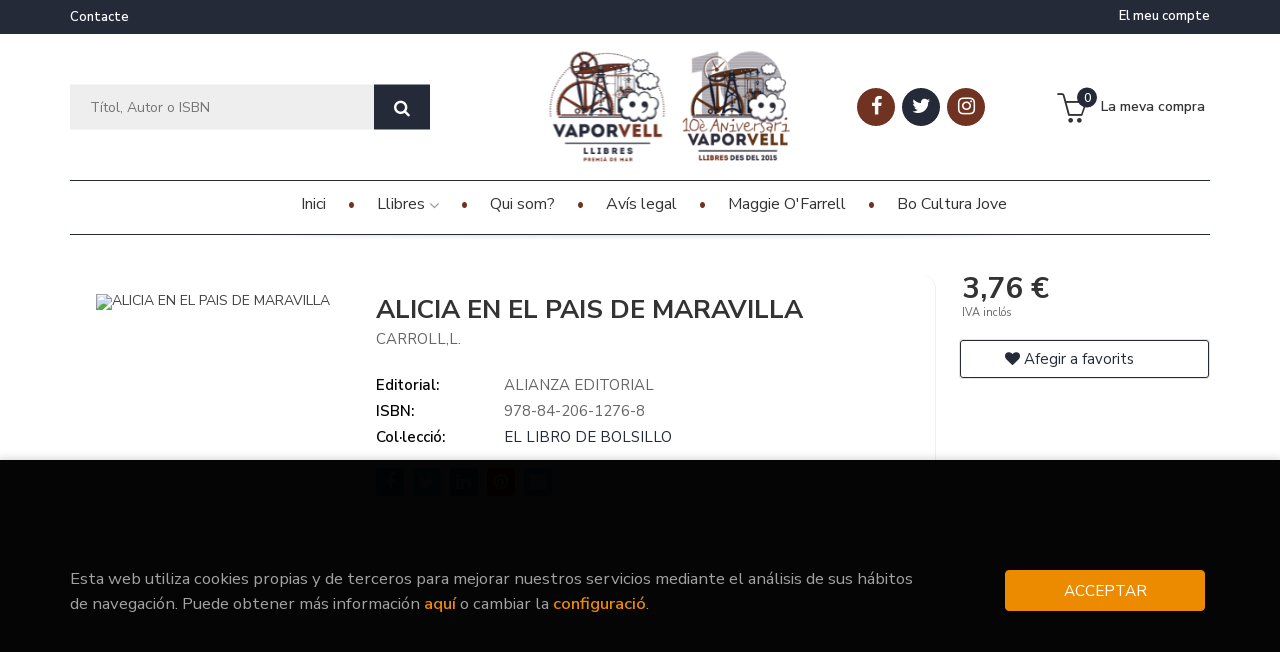

--- FILE ---
content_type: text/html; charset=UTF-8
request_url: https://www.vaporvell.cat/libro/alicia-en-el-pais-de-maravilla_10332
body_size: 10861
content:
<!DOCTYPE html>
<html lang="es">
<head>
    <title>ALICIA EN EL PAIS DE MARAVILLA. CARROLL,L.. Llibre en paper.  Vaporvell Llibres</title>
    <meta charset="utf-8">
    <meta name="viewport" content="width=device-width, initial-scale=1.0">
    <meta name="description" content="ALICIA EN EL PAIS DE MARAVILLA, CARROLL,L., 3,76&euro;. ...">
    <meta name="keywords" content="ALICIA EN EL PAIS DE MARAVILLA, CARROLL,L.">
    <meta name="revisit" content="15 days">
    <meta name="revisit-after" content="1 days">


    
        <link rel="image_src" href="/foto/muestraPortada.php?id=">
    <meta property="og:type" content="product">
    <meta property="og:image" content="/foto/muestraPortada.php?id=">
    <meta property="og:url" content="https://www.vaporvell.cat/libro/alicia-en-el-pais-de-maravilla_10332">
    <meta property="og:title" content="ALICIA EN EL PAIS DE MARAVILLA">
    <meta property="og:description" content="ALICIA EN EL PAIS DE MARAVILLA, CARROLL,L., 3,76&euro;. ...">
    
            <meta name="robots" content="index,follow">
        
        <link rel="canonical" href="https://www.vaporvell.cat/libro/alicia-en-el-pais-de-maravilla_10332">
            
    <link rel="stylesheet" href="https://maxcdn.bootstrapcdn.com/font-awesome/4.7.0/css/font-awesome.min.css">
    <link rel="stylesheet" href="https://cdnjs.cloudflare.com/ajax/libs/simple-line-icons/2.4.1/css/simple-line-icons.css">
    <link rel="stylesheet" type="text/css" href="https://cdnjs.cloudflare.com/ajax/libs/bootstrap3-dialog/1.34.5/css/bootstrap-dialog.min.css">
        <link rel="stylesheet" type="text/css" href="/lightbox/css/lightbox.css">
        <link rel="stylesheet" type="text/css" href="/css/style.css">
    <link rel="stylesheet" type="text/css" href="/css/cookies.css">
    <link rel="stylesheet" type="text/css" href="/css/custom.css">
    <link type="image/x-icon" rel="shortcut icon" href="/images/favicon.ico">

    <!-- alternativa http://schema.org/Organization, igual pero hay que quitar priceRange -->
    <script type="application/ld+json">
    {
    "@context" : "http://schema.org",
    "@type" : "Store",
    "name" : "Vaporvell Llibres",
    "url" : "https://www.vaporvell.cat",
    "logo": "https://www.vaporvell.cat/images/logo-white.png",
    "address": {
        "@type": "PostalAddress",
        "addressLocality": "Premiá de mar",
        "addressRegion": "España",
        "postalCode": "08330",
        "streetAddress": "Calle Doctor Fleming, número 10"
    },
    "priceRange": "$$",
    "image": "https://www.vaporvell.cat/images/logo.png",
    "telephone": "(+34)  936385044",
    "email": "vaporvell@vaporvell.cat",
    "sameAs" : [
            "https://www.facebook.com/vaporvell",            "https://twitter.com/vaporvellpremia",            "https://instagram.com/vaporvellpremia?igshid=f92rwd0pqyaw"    
    ]
    }
    </script>
    <script type="application/ld+json">
    {
    "@context": "http://schema.org",
    "@type": "WebSite",
    "url": "https://www.vaporvell.cat",
    "potentialAction": {
        "@type": "SearchAction",
        "target": "https://www.vaporvell.cat/busqueda/listaLibros.php?tipoBus=full&palabrasBusqueda={search_term_string}",
        "query-input": "required name=search_term_string"
    }
    }
    </script>
    
    <!-- COMENTARIO: Existe el atributo itemCondition para describir el estado de un producto.
    "itemCondition": "$array.campo_estado_libro" -->
    <script type="application/ld+json">
        {
            "@context": "http://schema.org",
            "@type": "Book",
            "name": "ALICIA EN EL PAIS DE MARAVILLA",
            "author": "CARROLL,L.",
                        "publisher": "ALIANZA EDITORIAL",
                            
            "isbn": "978-84-206-1276-8",
                
                                    "genre": "EL LIBRO DE BOLSILLO",
                        "offers": {
                "@type": "Offer",
                "price": "3.76",
                "url": "https://www.vaporvell.cat/libro/alicia-en-el-pais-de-maravilla_10332",
                                                "priceCurrency": "EUR"
            },
                                                            "image": "/foto/muestraPortada.php?id="
            }
    </script>
    </head>
<body class="page-detalle" onload="; disponibilidad('10332')" >

<header id="header" class="header-3">
	<div class="header-top">
		<div class="container">
	        <!--MENU MI CUENTA-->
	        <div id="account" class="dropdown">
	            					<a href="https://www.vaporvell.cat/registro/autenticacion.php"><i class="icon-user icon visible-xs"></i><span class="btn-login hidden-xs">El meu compte</span></a>
					        </div>
	        <!--FIN MENU MI CUENTA-->

			
			<div class="cart-mobile visible-xs">
                <span id="numArticulosMini" class="cantidad-mobile numArticulos">0</span>
                                <a class="btntwo" href="/cesta/cestaCompra.php"><span class="icon icon-bag"></span></a>
                            </div>

            <div id="nav-header" class="hidden-xs">
                <ul>
                                    <li><a href="contacto/">Contacte</a></li>
                
                </ul>
            </div>

            <button type="button" class="navbar-toggle" data-toggle="collapse" data-target="#navbar-collapse-1">
                <span class="sr-only"></span>
                <span class="icon-bar"></span>
                <span class="icon-bar"></span>
                <span class="icon-bar"></span>
            </button>

		</div>

	</div> <!--/header-top-->

	<div class="header-middle">
    	<div class="container">
    		<div class="row">

				<div id="search" class="col-md-4 col-sm-4">
	                <form name="formBusRapida" id="busqueda" action="/busqueda/listaLibros.php" method="get" onsubmit="return busRapida()">
	                    <input type="hidden" name="tipoBus" id="tipoBus" value="full">
	                    <input class="search-text" type="text" name="palabrasBusqueda" placeholder="Títol, Autor o ISBN">
	                    <!-- <input type="submit" name="boton" value="" class="btntwo search"> -->
	                    <button class="btntwo search" title="Buscar" type="submit"><i class="fa fa-search"></i></button>
	                    	                </form>
	                <a class="avanzado hidden-xs" href="/busqueda/buscadorAvanzado.php">
	                    <span class="fa fa-angle-right"></span>
	                    Cerca avançada
	                </a>
	            </div>
				<div id="logotipo" class="col-md-4 col-sm-4">
					<a href="/index.php">
						<img class="hidden-xs edit" title="Anar a la pàgina d'inici" alt="Vaporvell Llibres" src="/images/logo.png">
						<img class="visible-xs edit" title="Anar a la pàgina d'inici" alt="Vaporvell Llibres" src="/images/logo-white.png">
						<img src="/images/logo-anos-nobg.png">
					</a>
				</div>
<!-- 
				<div id="logotipoAnos" class="col-md-2 col-sm-2">
					<img src="/images/logo-anos.png">
				</div> -->
				<div id="social-networks" class="col-md-2 hidden-sm hidden-xs">
										<ul class="social-networks">
												<li class="facebook">
							<a title="FACEBOOK" target="_blank" href="https://www.facebook.com/vaporvell"><i class="fa fa-facebook"></i></a>
						</li>
												<li class="twitter">
							<a title="TWITTER" target="_blank" href="https://twitter.com/vaporvellpremia"><i class="fa fa-twitter"></i></a>
						</li>
												<li class="instagram">
							<a title="INSTAGRAM" target="_blank" href="https://instagram.com/vaporvellpremia?igshid=f92rwd0pqyaw"><i class="fa fa-instagram"></i></a>
						</li>
						
						<!--<li class="wikiloc">
							<a title="Wikiloc" target="_blank" href="https://ca.wikiloc.com/wikiloc/user.do?id=450170"><i class="icon-wikiloc"></i></a>
						</li>-->
					</ul>
									</div>

				<div id="cart" class="col-md-2 col-sm-4 hidden-xs">
	                <ul id="cart-fixed">
	                    <li id="tt_products_minibasket">
	                        	                            <a class="btntwo btn-cart" href="/cesta/cestaCompra.php"><span class="icon icon-basket"></span> <span class="text">La meva compra</span> <span class="numArticulos">0</span></a>
	                        	                        <ul id="contentMiniCesta">
	                            <li id="miniCesta">
	                                
	                            </li>
	                            <li>
	                                <a class="btn-cart-checkout" href="/cesta/cestaCompra.php">Veure cistella</a>
	                            </li>
	                        </ul>
	                    </li>
					</ul>
					
				</div>

			</div>
		</div>
	</div><!--/header-middle-->

	<div class="header-nav">
    	<div class="container">
		        <nav class="navbar navbar-default" role="navigation">
	               <div class="collapse navbar-collapse" id="navbar-collapse-1">
	                    <ul class="nav navbar-nav">

	                        		                        <li ><a href="https://www.vaporvell.cat/index.php"><span>Inici</span></a></li>
																										<li class="dropdown">
										<a class="hidden-xs" href="/home_libros" class="dropdown-toggle" data-toggle="dropdown">Llibres <i class="fa fa-angle-down" aria-hidden="true"></i></a>
										<a class="visible-xs" href="/home_libros">Llibres</a>
										<ul class="dropdown-menu dropdown-menu-cabecera">
											<ul class="menu-explorar">
																								<span class="main-nav-title">Explorar</span>
																								<li><a href="/cat/home_libros">Home</a></li>
												
																							</ul>
																						<span class="main-nav-title">Què estàs buscant?</span>
											<ul class="menu-materias">
																								<li >
													<a href="/libros-de/arts-01/" title="ARTS">ARTS</a>
												</li>
																								<li >
													<a href="/libros-de/alimentacio-02/" title="Alimentació">Alimentació</a>
												</li>
																								<li >
													<a href="/libros-de/assaig-03/" title="Assaig">Assaig</a>
												</li>
																								<li >
													<a href="/libros-de/autoconeixement-i-espiritualitat-04/" title="Autoconeixement i espiritualitat">Autoconeixement i espiritualitat</a>
												</li>
																								<li >
													<a href="/libros-de/comic-adults-05/" title="Còmic adults">Còmic adults</a>
												</li>
																								<li >
													<a href="/libros-de/divulgacio-07/" title="Divulgació">Divulgació</a>
												</li>
																								<li >
													<a href="/libros-de/esport-08/" title="Esport">Esport</a>
												</li>
																								<li >
													<a href="/libros-de/narrativa-10/" title="Narrativa">Narrativa</a>
												</li>
																								<li >
													<a href="/libros-de/poesia-11/" title="Poesia">Poesia</a>
												</li>
																								<li >
													<a href="/libros-de/territori-natura-i-viatges-12/" title="Territori, natura i viatges">Territori, natura i viatges</a>
												</li>
																								<li >
													<a href="/libros-de/infantil-13/" title="Infantil">Infantil</a>
												</li>
																								<li >
													<a href="/libros-de/juvenil-14/" title="Juvenil">Juvenil</a>
												</li>
																								<li >
													<a href="/libros-de/calenadaris-i-posters-16/" title="Calenadaris i posters">Calenadaris i posters</a>
												</li>
																								<li >
													<a href="/libros-de/estudi-17/" title="Estudi">Estudi</a>
												</li>
																								<li >
													<a href="/libros-de/manualitats-18/" title="Manualitats">Manualitats</a>
												</li>
																								<li >
													<a href="/libros-de/agendes-19/" title="Agendes">Agendes</a>
												</li>
												
											</ul>
																					</ul>
									</li>
									
																	                        <li ><a href="/quienes-somos"><span>Qui som?</span></a></li>
																	                        <li ><a href="/aviso-legal"><span>Avís legal</span></a></li>
																	                        <li ><a href="/especial/maggie-o-farrell/14/"><span>Maggie O'Farrell</span></a></li>
																	                        <li ><a href="/especial/bo-cultura-jove/18/"><span>Bo Cultura Jove</span></a></li>
															

	                        	                        <li class="visible-xs  line-off"><a href="contacto/">Contacte</a></li>
	                        

	                        						</ul>

					</div>
				</div>
    	</div>
    </div><!--/header-nav-->
</header>

<div class="container main-container">
    <div class="row">

 
<div class="content col-md-12">
    <div>
        <div class="fichaDetalle">

            <div id="detimg">
                				<img id="detportada" src="/foto/muestraPortada.php?id=" alt="ALICIA EN EL PAIS DE MARAVILLA" title="ALICIA EN EL PAIS DE MARAVILLA">
				                                
                                    <a id="9788420612768" class="googlebooks" style="display:none" onclick="ProcessPreview('9788420612768')"></a>
                
                				
				
                            
            </div>
			
			<dl class="summary">
                <h1 id="titulo">ALICIA EN EL PAIS DE MARAVILLA</h1>
                                <p id="autor">                    		<span class="nomesigas" data-link="L2F1dG9yL2NhcnJvbGwtbC0v">CARROLL,L.</span>		    





</p>
				
				
	            <div class="precioDetalle-mobile precioDetalle noComprable">
	                <div class="wraper-precioDetalle">
	                    	                        <div class="infoprices">
	                            <span class="despues">3,76 &euro;</span>
	                        </div>
                            <!-- poner 0 en lugar de 9999 para que se muestre el $ de impuesto -->
                            <div class="iva"> IVA inclós</div>
								                                     
	                </div>
					
							                <div class="disponibilidad">
		                  <span class="orange" id="disponibilidad" style="display:none">Consultar disponibilitat</span>
		                </div>
					                </div>				
                
				
				                	<dt>Editorial:</dt>
                    					<dd  class="editorial"><span class="nomesigas" data-link="L2VkaXRvcmlhbC9hbGlhbnphLWVkaXRvcmlhbC8xMjAv">ALIANZA EDITORIAL</span></dd>
													
								
                                                                    
                                
                    
                <dt>ISBN:</dt>
                <dd>978-84-206-1276-8</dd>
                <div class="clear"></div>
                                
                                
                
                                                    
                                    
                
                
                                    <dt>Col·lecció: </dt>
                                        <dd><a href="/editorial/alianza-editorial/120/coleccion/el-libro-de-bolsillo/8" title="Mostrar tots els articles d'aquesta editorial y col·lecció">EL LIBRO DE BOLSILLO</a></dd>
                                        <div class="clear"></div>
                
                                <div id="share-links"></div>
                
                                                                                                      
            </dl>
		</div> <!-- fin fichaDetalle-->
    
        <div class="price-col">
            <div class="precioDetalle noComprable">
                <div class="wraper-precioDetalle">
                                            <div class="infoprices">
                            <span class="despues">3,76 &euro;</span>
                        </div>
                        <!-- poner 0 en lugar de 9999 para que se muestre el $ de impuesto -->
                        <div class="iva"> IVA inclós</div>
						                                     
                </div>
				
					                <div class="disponibilidad">
	                  <span class="orange" id="disponibilidad2" style="display:none">Consultar disponibilitat</span>
	                </div>
				            </div>


                        
            
                        
			<div class="cta-wrapper">
				                    <button style="display:none" id="botonComprar" data-id="10332" class="btn buy" title="Afegir a la cistella de la compra"><span class="icon icon-basket"></span> Afegir a la meva cistella</button>
					
					                    
                    							</div>


            
             
              
            
                      
                        
                        
            			
			                                 
            			
				            <div class="wraper-detalle">
                    <span class="btn btn-secondary btn-lg btn-block btnfavoritos nomesigas" data-link="L2Zhdm9yaXRvcy9pbnNGYXZvcml0by5waHA/Y29kQXJ0aWN1bG89MTAzMzI=">
						<i class="fa fa-heart"></i>
						Afegir a favorits
					</span>
	            </div>
             
						
						
			        </div>



		
			<div id="detpestanias">
                <ul id="detnavtab">
                                                                </ul>

                <div class="clear"></div>

                 
                

                
                

            </div><!--detpestanias-->

				            <div class="block">
	                <h2 class="title">Articles relacionats</h2>
	                <ul class="listado_libros books grid">
	                    	                        <li class="item">
	                            
    <div class="portada">
        <div>
            <a href="/libro/las-increibles-aventuras-de-10-calcetines-fugitivos_470759"><img class="foto" src="https://www.vaporvell.cat/imagenes/9791387/979138757430.JPG" alt="LAS INCREÍBLES AVENTURAS DE 10 CALCETINES FUGITIVOS" title="LAS INCREÍBLES AVENTURAS DE 10 CALCETINES FUGITIVOS">
                        
            
                        </a>
        </div>
    </div>
    <form>
        <dl class="dublincore">
            <dd class="title"><a href="/libro/las-increibles-aventuras-de-10-calcetines-fugitivos_470759" title="LAS INCREÍBLES AVENTURAS DE 10 CALCETINES FUGITIVOS">LAS INCREÍBLES AVENTURAS DE 10 CALCETINES FUGITIVOS</a></dd>
            <dd class="creator">                        BEDNAREK, JUSTYNA    
</dd>
            <!--<dd class="publisher">DUOMO EDICIONES</dd>
            <dd>01/11/2025</dd>-->

                            <dd class="mulsinop"> El libro infantil más querido en Polonia, con más de 60.000 lectores	¿Dónde están los calcetines que desaparecen durante la colada?Este es el libro de diez calcetines (cuatro derechos y seis izquierdos) que decidieron fugarse de la lavadora, recorrer mundo y vivir sus propias aventuras. Detectives, marineros, actrices, políticos... Diez divertidas historias de calcetines y cal...</dd>
            
                            <dd class="disponibilidad green" > Disponibilitat inmediata</dd>
                    </dl>
        
        <div class="botones">
            <p class="precio">
                                    <strong>15,90 &euro;</strong>
                            </p>
                    </div>
        
    </form>
	                        </li>
	                    	                        <li class="item">
	                            
    <div class="portada">
        <div>
            <a href="/libro/safari_469615"><img class="foto" src="https://www.vaporvell.cat/imagenes/9791259/979125957634.JPG" alt="SAFARI" title="SAFARI">
                        
            
                        </a>
        </div>
    </div>
    <form>
        <dl class="dublincore">
            <dd class="title"><a href="/libro/safari_469615" title="SAFARI">SAFARI</a></dd>
            <dd class="creator">                        KAINEN, DAN             /             KAUFMANN, CAROL    
</dd>
            <!--<dd class="publisher">MAGAZZINI SALANI</dd>
            <dd>01/10/2025</dd>-->

                            <dd class="mulsinop">UN VIAJE MÁGICO. UN SAFARI ENTRE TUS MANOS.Animales en movimiento, tan reales como si los tuvieras delante.El salto del guepardo, el ataque del león, el agitar de orejas del elefante africano.Gracias a la exclusiva tecnología Photicular®, SAFARI es toda una aventura y un libro distinto a cualquier otro.BESTSELLER DEL NEW YORK TIMES. MÁS DE 3 MILLONES DE EJEMPLARES VENDIDOS EN T...</dd>
            
                            <dd class="disponibilidad green" > Disponibilitat inmediata</dd>
                    </dl>
        
        <div class="botones">
            <p class="precio">
                                    <strong>26,90 &euro;</strong>
                            </p>
                    </div>
        
    </form>
	                        </li>
	                    	                        <li class="item">
	                            
    <div class="portada">
        <div>
            <a href="/libro/enamorarse-de-anna-karenina-un-sabado-por-la-noche_470482"><img class="foto" src="https://www.vaporvell.cat/imagenes/9791387/979138759232.JPG" alt="ENAMORARSE DE ANNA KARÉNINA UN SÁBADO POR LA NOCHE" title="ENAMORARSE DE ANNA KARÉNINA UN SÁBADO POR LA NOCHE">
                        
            
                        </a>
        </div>
    </div>
    <form>
        <dl class="dublincore">
            <dd class="title"><a href="/libro/enamorarse-de-anna-karenina-un-sabado-por-la-noche_470482" title="ENAMORARSE DE ANNA KARÉNINA UN SÁBADO POR LA NOCHE">ENAMORARSE DE ANNA KARÉNINA UN SÁBADO POR LA NOCHE</a></dd>
            <dd class="creator">                        MIDDEI, GUENDALINA    
</dd>
            <!--<dd class="publisher">ATICO DE LOS LIBROS ATICODELOSLIBROS</dd>
            <dd>01/10/2025</dd>-->

                            <dd class="mulsinop">Leer a los clásicos para entender quiénes somos		¿Puede la literatura ayudarnos a vivir mejor en un mundo incierto? Este libro responde con un sí rotundo. Guendalina Middei nos guía con entusiasmo y cercanía a través de las páginas de autores como Tolstói, Austen, Kafka, Dostoievski, Leopardi, Mann, Manzoni, Lampedusa y Orwell. Cada capítulo se convierte en una conversación viv...</dd>
            
                            <dd class="disponibilidad green" > Disponibilitat inmediata</dd>
                    </dl>
        
        <div class="botones">
            <p class="precio">
                                    <strong>16,95 &euro;</strong>
                            </p>
                    </div>
        
    </form>
	                        </li>
	                    	                        <li class="item">
	                            
    <div class="portada">
        <div>
            <a href="/libro/recetas-gangsta_470374"><img class="foto" src="https://www.vaporvell.cat/imagenes/9791259/979125957646.JPG" alt="RECETAS GANGSTA" title="RECETAS GANGSTA">
                        
            
                        </a>
        </div>
    </div>
    <form>
        <dl class="dublincore">
            <dd class="title"><a href="/libro/recetas-gangsta_470374" title="RECETAS GANGSTA">RECETAS GANGSTA</a></dd>
            <dd class="creator">                        DOGG, SNOOP    
</dd>
            <!--<dd class="publisher">MAGAZZINI SALANI</dd>
            <dd>01/10/2025</dd>-->

                            <dd class="mulsinop">EL LIBRO OFICIAL DE COCINA DEL CHEF DOGGY DOGGINI.DE RAPERO A COCINERO, EL BOSS DOGG TE VA A ENSEÑAR LO QUE ES BUENO. ¿Quién mejor que tu gran amigo Snoopy D-O-Doble G para enseñarte a cocinar como un auténtico boss? Estas recetas son los mayores y mejores hits de tu colega Snoop, sacadas directamente de su cocina y nunca antes compartidas, hasta hoy. Una colección de platos qu...</dd>
            
                            <dd class="disponibilidad green" > Disponibilitat inmediata</dd>
                    </dl>
        
        <div class="botones">
            <p class="precio">
                                    <strong>19,90 &euro;</strong>
                            </p>
                    </div>
        
    </form>
	                        </li>
	                    	                        <li class="item">
	                            
    <div class="portada">
        <div>
            <a href="/libro/libro-de-quiz-sobre-la-historia-del-real-madrid-e_469609"><img class="foto" src="https://www.vaporvell.cat/imagenes/9788419/978841962093.JPG" alt="LIBRO DE QUIZ SOBRE LA HISTORIA DEL REAL MADRID, E" title="LIBRO DE QUIZ SOBRE LA HISTORIA DEL REAL MADRID, E">
                        
            
                        </a>
        </div>
    </div>
    <form>
        <dl class="dublincore">
            <dd class="title"><a href="/libro/libro-de-quiz-sobre-la-historia-del-real-madrid-e_469609" title="LIBRO DE QUIZ SOBRE LA HISTORIA DEL REAL MADRID, E">LIBRO DE QUIZ SOBRE LA HISTORIA DEL REAL MADRID, E</a></dd>
            <dd class="creator">                        LABARGA, NACHO    
</dd>
            <!--<dd class="publisher">NEWTON COMPTON EDITORES</dd>
            <dd>01/10/2025</dd>-->

                            <dd class="mulsinop">¿Crees que eres un auténtico madridista?Más de cien años de historia dan para mucho: títulos inolvidables, jugadores y entrenadores legendarios, partidos épicos, anécdotas curiosas y estadísticas sorprendentes que todo fanático del Real Madrid debería conocer.¿Cuánto sabes sobre tu equipo favorito? ¿Recuerdas cada final, cada gol decisivo, cada remontada histórica? ¿Te gustaría...</dd>
            
                            <dd class="disponibilidad green" > Disponibilitat inmediata</dd>
                    </dl>
        
        <div class="botones">
            <p class="precio">
                                    <strong>12,90 &euro;</strong>
                            </p>
                    </div>
        
    </form>
	                        </li>
	                    	                        <li class="item">
	                            
    <div class="portada">
        <div>
            <a href="/libro/como-deberia-leerse-un-libro_470534"><img class="foto" src="https://www.vaporvell.cat/imagenes/9791399/979139904701.JPG" alt="¿CÓMO DEBERÍA LEERSE UN LIBRO?" title="¿CÓMO DEBERÍA LEERSE UN LIBRO?">
                        
            
                        </a>
        </div>
    </div>
    <form>
        <dl class="dublincore">
            <dd class="title"><a href="/libro/como-deberia-leerse-un-libro_470534" title="¿CÓMO DEBERÍA LEERSE UN LIBRO?">¿CÓMO DEBERÍA LEERSE UN LIBRO?</a></dd>
            <dd class="creator">                        WOOLF, VIRGINIA    
</dd>
            <!--<dd class="publisher">LIBROS DEL ZORRO ROJO</dd>
            <dd>01/10/2025</dd>-->

                            <dd class="mulsinop">« el único consejo que una persona puede dar a otra sobre la lectura es que no acepte ningún consejo, que siga sus propios instintos, su propio criterio. Que saque sus propias conclusiones. Si hasta aquí estamos de acuerdo, me tomo la libertad de proponerles algunas ideas y sugerencias, porque ustedes no permitirán que estas limiten su independencia, que es el atributo más imp...</dd>
            
                            <dd class="disponibilidad green" > Disponibilitat inmediata</dd>
                    </dl>
        
        <div class="botones">
            <p class="precio">
                                    <strong>14,90 &euro;</strong>
                            </p>
                    </div>
        
    </form>
	                        </li>
	                    
	                </ul>
	            </div>
			
                                        
            

            <!--
			            -->

            
			
                        
            
    </div>          
</div>


<div id="modal-preview" class="modal fade in" tabindex="-1" role="dialog" aria-hidden="false">
    <div class="modal-dialog modal-lg">
        <div class="modal-content">
            <div class="modal-header">
                <button class="close" type="button" data-dismiss="modal"><i class="fa fa-times" aria-hidden="true"></i></button>
                <h4 class="modal-title">Vista previa: <small>ALICIA EN EL PAIS DE MARAVILLA</small></h4>
            </div>
            <div id="modal-body" class="modal-body"></div>
        </div>
    </div>
</div>


<!-- Modal Enviar amigo -->

<!-- Modal Avisador de stock -->


<!-- Modal Reservar -->

<!-- Modal Comentar -->

<!-- Modal Click & collect -->

            </div><!--cierre primary -->
        </div><!--cierre row -->
    </div><!--cierre content -->

	<footer id="footer">

		
		<div class="footer-bottom container">
			<div class="row">
	            <div class="col-md-3">
					<div class="logos-pie">
						<img class="footer-logo" title="Anar a la pàgina d'inici" alt="Vaporvell Llibres" src="/images/logo-white2.png"/>
						<img class="logo-anos" title="Anar a la pàgina d'inici" alt="Vaporvell Llibres" src="/images/logo-anos.png"/>
					</div>

					<div class="contact-info hidden">
						<div>Calle Doctor Fleming, número 10</div>
						<span>08330</span>
						<span>Premiá de mar</span>
						<span>(España)</span>
					</div>

					                    <ul class="social-networks">
                                                <li class="facebook">
                            <a title="FACEBOOK" target="_blank" href="https://www.facebook.com/vaporvell"><i class="fa fa-facebook"></i></a>
                        </li>
                                                <li class="twitter">
                            <a title="TWITTER" target="_blank" href="https://twitter.com/vaporvellpremia"><i class="fa fa-twitter"></i></a>
                        </li>
                                                <li class="instagram">
                            <a title="INSTAGRAM" target="_blank" href="https://instagram.com/vaporvellpremia?igshid=f92rwd0pqyaw"><i class="fa fa-instagram"></i></a>
                        </li>
                        
                    </ul>
                    				</div>
	            <div class="footer-menu col-md-3 col-sm-4">
	            	<h2>Contacte</h2>
					<ul>
                		<li><i class="fa fa-phone" aria-hidden="true"></i><a href="tel:(+34)  936385044">(+34)  936385044</a></li>
   						<li><a href="mailto:vaporvell@vaporvell.cat" target="_blank"><i class="fa fa-envelope" aria-hidden="true"></i>vaporvell@vaporvell.cat</a></li>
						<li><a href="/contacto"><i class="fa fa-comment" aria-hidden="true"></i>Formulari de contacte</a></li>
						<li style="margin-top: 20px;"><img src="/images/gencat-espaiculturaresp-logo-blanc.png" alt="espaiculturaresp-logo"></li>
					</ul>
				</div>
	            <div class="footer-menu col-md-3 col-sm-4">
	            	<h2>Pàgines legals</h2>
					<ul>
													<li><a href="/aviso-legal">Avís legal</a></li>
													<li><a href="/condiciones-de-venta">Condicions de venda</a></li>
													<li><a href="/proteccion-de-datos">Protecció de dades</a></li>
													<li><a href="/cat/especial/politica-de-cookies">Política de Cookies</a></li>
						
					</ul>
				</div>
	            <div class="footer-menu col-md-3 col-sm-4">
					<h2>Atenció al client</h2>
					<ul>
                        							<li><a href="/cat/pedidos-especiales/">Pedidos especiales</a></li>
						

						   					</ul>
				</div>
			</div>
			<div class="footer-copyright">
				<div class="row">
		            <div class="col-sm-12">
						<p class="info-name">
							2026 &copy; <strong>Vaporvell Llibres</strong>. Tots els Drets Reservats |
							<a href="https://editorial.trevenque.es/productos/weblib/" title="Desenvolupat per Grupo Trevenque" target="_blank">Grupo Trevenque</a>
						</p>
					</div>
				</div>
			</div>
		</div>
		
	</footer>

    <div id="dialogAlert" style="display:none"></div>
    </div><!--cierre container -->


	<a href="#" class="scrollToTop"><i class="fa fa-chevron-up" aria-hidden="true"></i></a>

<script type="text/javascript">
	/** Variables configuración **/
	var rutaHtml = "";
	var rutaImg = "/images";
	var paginaActual = "detalle.php";
	var paramMoneda = "&euro;|D|2|,|.";
	var totalArticulosCesta = 0;
	var slider = 0;
	var autocomplete = 0;
	var analytics = "UA-195579542-1";
	var afiliado = "";
	var stickyHeader = "1";
	/** Variables texto **/
	var emailIncorrecto = "L'e-mail no és correcte";
	var aceptar = "Acceptar";
	var cancelar = "Cancel·lar";
	var verCesta = "Veure cistella";
	var seguirComprando = "Seguir comprant";
	var artInsCestaOK = "S'ha afegit correctament l'article a la cistella";
	var verTodos = "Veure tots";
	var introPalBusqueda = "Introdueix les paraules claus";
	var notifOK = "";
	var notifERR = "";
	var notifINFO = "";
	var numArticulosCarritoCab = "";
	var noArticulosCesta= "No hi ha articles a la cistella";
	var verMas = "Veure més";
	var verMenos = "veure menys";
</script>

<script type="text/javascript" src="/js/jquery.js" ></script>
<script type="text/javascript" src="/js/jquery-ui.min.js"></script>
<script type="text/javascript" src="/js/jquery.pnotify.min.js"></script>
<script type="text/javascript" src="/js/bootstrap.min.js"></script>
<script type="text/javascript" src="/js/validator.min.js"></script>
<script src="https://cdnjs.cloudflare.com/ajax/libs/bootstrap3-dialog/1.34.5/js/bootstrap-dialog.min.js"></script>
<script type="text/javascript" src="/js/jquery-labelauty.js"></script>
<script type="text/javascript" src="/js/slick.min.js"></script>

	<script type="text/javascript" src="/js/jquery.idTabs.min.js" ></script>
	<script type="text/javascript" src="/lightbox/js/lightbox.min.js"></script>
	<script type="text/javascript" src="https://www.google.com/jsapi"></script>
	<script type="text/javascript" src="/js/googlebooks.js"></script>
	<script type="text/javascript" src="https://books.google.com/books?bibkeys=9788420612768&jscmd=viewapi&callback=ProcessGBSBookInfo"></script>
	<script type="text/javascript" src="/js/jssocials.min.js"></script>

<script type="text/javascript" src="/js/check.js"></script>
<script type="text/javascript" src="/js/util.js"></script>
<script type="text/javascript" src="/js/general.js"></script>

        <script type="text/javascript">
    var CaptchaCallback = function() {
            };
    </script>
    <script src='https://www.google.com/recaptcha/api.js?hl=es&onload=CaptchaCallback&render=explicit' async defer></script>
    
<noscript class="cookie-block-b">
<script>
	(function(i,s,o,g,r,a,m){i['GoogleAnalyticsObject']=r;i[r]=i[r]||function(){
	(i[r].q=i[r].q||[]).push(arguments)},i[r].l=1*new Date();a=s.createElement(o),
	m=s.getElementsByTagName(o)[0];a.async=1;a.src=g;m.parentNode.insertBefore(a,m)
	})(window,document,'script','//www.google-analytics.com/analytics.js','ga');

		ga('create', 'UA-195579542-1', 'auto');
		ga('require', 'displayfeatures');
		ga('send', 'pageview');

			</script>
 </noscript>

	<script type="text/javascript">
var rutaImg = "/images";
	var VALORACIONES_LIBROS = false;
var EBOOKS = "L";
var logeado = false;
var rutaEbooks = "https://www.vaporvell.cat/unclick";
var disponibilidad_L = "N";
var ean = "";
var RESERVAS = true;
var CLICK_AND_COLLECT = false;


	function comprarEbook (codigo, obj)
	{
			if(logeado){
			obj.href = "#";
			$(document).ready(function() {
				$("#dialog").dialog({ modal: true });
				$("#dialog").dialog({ draggable: false })
				$("#dialog").dialog({ resizable: false });
				$("#dialog").dialog({ width: 390 });
				$("#dialog").dialog({ buttons: {
					"Cancel·lar": function() { $(this).dialog("close"); },
					"Revisar": function() { window.location = rutaEbooks+"/formPedido.php?fr_accion=comprar&codArticulo=" + codigo }, 
					"No és necessari": function() { window.location = rutaEbooks+"/crearPedido.php?fr_accion=comprar&codArticulo=" + codigo }
				}});
			});
			}
		else
			return false;
	}

</script>
<!--
<script type="text/javascript" src="http://www.google.com/jsapi" charset="utf-8"></script>
-->
<script src="/js/detalleBase.js" type="text/javascript"></script>
<!--
<script src="http://books.google.com/books?bibkeys=9788420612768&jscmd=viewapi&callback=ProcessGBSBookInfo"></script>
-->




<div id="cookie-compliant">
	<div class="container">
		<div class="row">
			
			<div id="introcookies">
				<div class="col-sm-9 introcookies-text">
					<p>Esta web utiliza cookies propias y de terceros para mejorar nuestros servicios mediante el análisis de sus hábitos de navegación. Puede obtener más información  <a id="info-cookies" href="/politica-de-cookies" title="Més informació">aquí</a>  o cambiar la  <a id="config-cookies" href="#">configuració</a>.</p>
				</div>
				<div class="col-sm-3 introcookies-btn">
					<button type="button" id="cookie-accept" class="btn btn-accept" aria-label="Close">ACCEPTAR</button>
				</div>
			</div>

			<div id="configcookies">
				<div class="row">
					<div class="col-md-12">
						<form name="formCookies" id="formCookies" action="#" method="post">
							<h2>¿Què són les Cookies?</h2>
							
							<p>Una cookie és un fitxer que es descarrega en el nostre ordinador a l’accedir a determinades webs. Les cookies permeten a una web, entre altres coses, emmagatzemar i recuperar informació sobre els hàbits de navegació de l’usuari o del seu equip, gestionar l’accés d’usuaris a zones restringides de la web, etc. Tipus de cookies que utilitza aquesta web.</p>
							
							<ul class="lista-check">
								<li>
									<div class="primary">
										<input type="checkbox" id="cookie_a" name="cookie_a" value="1" checked="checked" disabled="disabled">
										<label for="cookie_a"></label>
										<span>Cookies Tècniques</span>
										<p>Aquest tipus de cookies permeten a l’usuari la navegació a través d’una pàgina web, plataforma o aplicació i la utilització de les diferents opcions o serveis que existeixin a la web, com per exemple, controlar el trànsit i la comunicació de dades, identificar la sessió, accedir a parts d’accés restringit, seleccionar l’idioma o compartir continguts a través de les xarxes socials.</p>
									</div>
								</li>
								<li>
									<div class="primary">
										<input type="checkbox" id="cookie_b" name="cookie_b" value="1">
										<label for="cookie_b"></label>
										<span>Cookies d’anàlisi</span>
										<p>Són les que possibiliten el seguiment i anàlisis del comportament dels usuaris a la nostra pàgina. La informació recollida s’utilitza pel mesurament de l’activitat dels usuaris en la web i l’elaboració de perfils de navegació dels usuaris, amb la finalitat de millorar la web, així com els productes i serveis oferits.</p>
									</div>
								</li>
								<li>
									<div class="primary">
										<input type="checkbox" id="cookie_c" name="cookie_c" value="1">
										<label for="cookie_c"></label>
										<span>Cookies de Personalització</span>
										<p>Aquestes cookies poden ser establertes a través de la nostra web pels nostres socis publicitaris. Poden ser utilitzades per aquestes empreses per crear un perfil dels seus interessos i mostrar-li anuncis rellevants en altres webs. No guarden directament informació personal, sinó que es basen en la identificació única del seu navegador i dispositiu d’internet. Si no permet utilitzar aquestes cookies, veurà menys publicitat dirigida.</p>
									</div>
								</li>
							</ul>

							<div class="row">
								<div class="col-md-12 botones">
									<button type="button" id="grabarAceptar" class="btn btn-accept">Desar i acceptar</button>
									<button type="button" id="aceptartodas" class="btn btn-accept">Acceptar totes</button>
								</div>
							</div>
						</form>
					</div>
				</div>
			</div>

		</div>
	</div>
</div>

<script type="text/javascript" src="/js/cookieblock-1.1.0.js"></script>
<script type="text/javascript">
	var cb = new CookieBlock({
		browsing: '0',
		scrolling: '0',
	});
	cb.setIgnore(['/politica-de-cookies']);
	cb.setAnalytics('UA-195579542-1');
	cb.setDebug(false);
	cb.init();

	$(document).ready(function() {

		$("#config-cookies").click(function(e) {
			e.preventDefault();
			$("#configcookies").slideDown(200);
			$("#introcookies").slideUp(100);
		});

		$("#grabarAceptar").click(function(e) {
			e.preventDefault();

			var form = document.formCookies;
			var cookiesActivas = "a";

			//console.log("cookie_b:"+form.cookie_b.checked);
			if (form.cookie_b.checked) {
				cookiesActivas += "-b";
			}

			//console.log("cookie_c:"+form.cookie_c.checked);
			if (form.cookie_c.checked) {
				cookiesActivas += "-c";
			}

			$("#cookie-compliant").hide();

			//console.log("cookiesActivas:"+cookiesActivas);
			cb.setCookieExt("ALLOW_COOKIES", cookiesActivas);
			cb.init();
		});

		$("#cookie-compliant .lista-check input ~ label + span").click(function() {
			$(this).next("p").slideToggle(100);
		});

	});
</script>

</body>
</html>